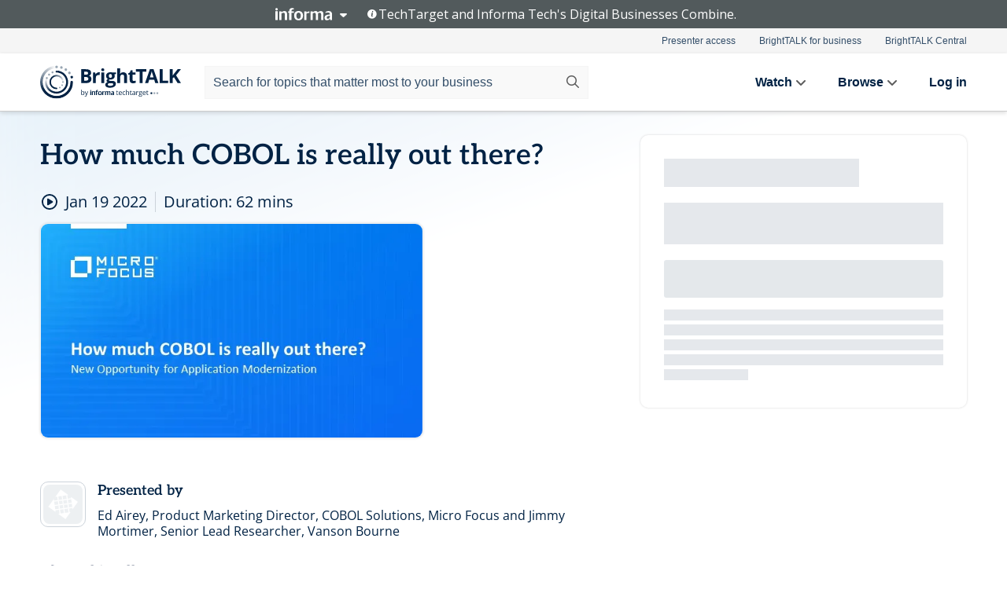

--- FILE ---
content_type: text/html; charset=utf-8
request_url: https://www.brighttalk.com/webcast/16907/522538?utm_source=mfevents&utm_medium=referral&utm_campaign=7014J000000sSNxQAM
body_size: 16603
content:
<!DOCTYPE html><html lang="en"><head><meta charSet="utf-8"/><link rel="icon" type="image/png" href="https://assets.brighttalk.com/images/favicon.ico?nocache=1"/><link rel="apple-touch-icon" href="https://assets.brighttalk.com/images/favicon-apple-touch-icon.png?nocache=1"/><link rel="canonical" href="https://www.brighttalk.com/webcast/16907/522538"/><title>How much COBOL is really out there?</title><meta name="description" content="New Application Modernization Opportunity

The results are in! Join Micro Focus and Vanson Bourne for a closer look at the latest COBOL research and lea..."/><meta property="og:type" content="website"/><meta name="og:title" property="og:title" content="How much COBOL is really out there?"/><meta name="og:description" property="og:description" content="New Application Modernization Opportunity

The results are in! Join Micro Focus and Vanson Bourne for a closer look at the latest COBOL research and learn why COBOL creates a tremendous opportunity for future business innovation.

This webinar will seek to answer the longstanding question: ‘How much COBOL is really out there and why does it matter? As IT organizations accelerate efforts to support new digital transformation priorities, core business applications—written in COBOL—sit at the center of this strategy.

Join us on January 19, 2022, for an in-depth look at the results from our recent COBOL survey. During this webinar, we will cover:

• Top research highlights and themes
• COBOL application modernization priorities 
• Understanding the volume of COBOL application code
• The future of COBOL innovation 
• Next steps and resources"/><meta property="og:site_name" content="BrightTALK"/><meta property="og:url" content="https://www.brighttalk.com/webcast/16907/522538"/><meta name="brighttalk-channel-id" content="16907"/><meta name="brighttalk-page-architecture" content="react"/><meta name="brighttalk-page-name" content="webcast"/><meta name="brighttalk-content-status" content="recorded"/><meta name="brighttalk-community" content="Application Development"/><meta name="brighttalk-community-parent" content="Information Technology"/><meta name="twitter:card" content="summary"/><meta name="twitter:title" content="How much COBOL is really out there?"/><meta name="twitter:description" content="New Application Modernization Opportunity

The results are in! Join Micro Focus and Vanson Bourne for a closer look at the latest COBOL research and learn why COBOL creates a tremendous opportunity for future business innovation.

This webinar will seek to answer the longstanding question: ‘How much COBOL is really out there and why does it matter? As IT organizations accelerate efforts to support new digital transformation priorities, core business applications—written in COBOL—sit at the center of this strategy.

Join us on January 19, 2022, for an in-depth look at the results from our recent COBOL survey. During this webinar, we will cover:

• Top research highlights and themes
• COBOL application modernization priorities 
• Understanding the volume of COBOL application code
• The future of COBOL innovation 
• Next steps and resources"/><meta name="twitter:site" content="BrightTALK"/><meta name="twitter:creator" content=""/><meta property="og:image" content="https://cdn.brighttalk.com/ams/california/images/communication/san/522538/preview_1642565029.png?width=640&amp;height=360"/><meta name="twitter:image" content="https://cdn.brighttalk.com/ams/california/images/communication/san/522538/preview_1642565029.png?width=640&amp;height=360"/><meta name="viewport" content="initial-scale=1.0, width=device-width"/><meta name="robots" content="noindex,follow"/><script type="application/ld+json">{"@context":"https://schema.org","@type":"Event","name":"How much COBOL is really out there?","description":"New Application Modernization Opportunity\n\nThe results are in! Join Micro Focus and Vanson Bourne for a closer look at the latest COBOL research and learn why COBOL creates a tremendous opportunity for future business innovation.\n\nThis webinar will seek to answer the longstanding question: ‘How much COBOL is really out there and why does it matter? As IT organizations accelerate efforts to support new digital transformation priorities, core business applications—written in COBOL—sit at the center of this strategy.\n\nJoin us on January 19, 2022, for an in-depth look at the results from our recent COBOL survey. During this webinar, we will cover:\n\n• Top research highlights and themes\n• COBOL application modernization priorities \n• Understanding the volume of COBOL application code\n• The future of COBOL innovation \n• Next steps and resources","about":"New Application Modernization Opportunity\n\nThe results are in! Join Micro Focus and Vanson Bourne for a closer look at the latest COBOL research and learn why COBOL creates a tremendous opportunity for future business innovation.\n\nThis webinar will seek to answer the longstanding question: ‘How much COBOL is really out there and why does it matter? As IT organizations accelerate efforts to support new digital transformation priorities, core business applications—written in COBOL—sit at the center of this strategy.\n\nJoin us on January 19, 2022, for an in-depth look at the results from our recent COBOL survey. During this webinar, we will cover:\n\n• Top research highlights and themes\n• COBOL application modernization priorities \n• Understanding the volume of COBOL application code\n• The future of COBOL innovation \n• Next steps and resources","startDate":"2022-01-19T16:00:00Z","endDate":"2022-01-19T16:01:02.000Z","url":"https://www.brighttalk.com/webcast/16907/522538","duration":"PT0H1M2S","location":{"@type":"VirtualLocation","name":"BrightTALK","url":"https://www.brighttalk.com/webcast/16907/522538","description":"New Application Modernization Opportunity\n\nThe results are in! Join Micro Focus and Vanson Bourne for a closer look at the latest COBOL research and learn why COBOL creates a tremendous opportunity for future business innovation.\n\nThis webinar will seek to answer the longstanding question: ‘How much COBOL is really out there and why does it matter? As IT organizations accelerate efforts to support new digital transformation priorities, core business applications—written in COBOL—sit at the center of this strategy.\n\nJoin us on January 19, 2022, for an in-depth look at the results from our recent COBOL survey. During this webinar, we will cover:\n\n• Top research highlights and themes\n• COBOL application modernization priorities \n• Understanding the volume of COBOL application code\n• The future of COBOL innovation \n• Next steps and resources","image":"https://cdn.brighttalk.com/ams/california/images/communication/san/522538/preview_1642565029.png?width=640&amp;height=360"},"image":"https://cdn.brighttalk.com/ams/california/images/communication/san/522538/preview_1642565029.png?width=640&amp;height=360","performer":"Ed Airey, Product Marketing Director, COBOL Solutions, Micro Focus and Jimmy Mortimer, Senior Lead Researcher, Vanson Bourne","organizer":{"@type":"Organization","name":"OpenText App Modernization &amp; Connectivity","description":"Micro Focus is now part of OpenText. Digital transformation is powering significant change, and your core systems of record are at the heart of delivering this new competitive advantage. 92% of customers report that their COBOL applications and mainframe systems of record are strategic to their business. 74% view application modernization is the most viable option, while 63% are planning modernization projects right now. Join this channel for insights on maximizing the value of these systems.","url":"https://www.brighttalk.com/channel/16907"},"eventAttendanceMode":"OnlineEventAttendanceMode","eventStatus":"EventScheduled","aggregateRating":{"@type":"AggregateRating","bestRating":"5","worstRating":"1","ratingValue":"4.3","ratingCount":"6"}}</script><script async="" src="https://unpkg.com/date-time-format-timezone@latest/build/browserified/date-time-format-timezone-complete-min.js"></script><style type="text/css">

    #cmp-banner {
      position: fixed;
      bottom: 0;
      left: 0;
      z-index: 1200;
    }
    @media (min-width: 960px) {
      #cmp-banner {
        bottom: 20px;
        left: 20px;
      }
    }
    #cmp-banner:empty {
      display: none;
    }

  </style><script type="text/javascript">
	"use strict";function _typeof(t){return(_typeof="function"==typeof Symbol&&"symbol"==typeof Symbol.iterator?function(t){return typeof t}:function(t){return t&&"function"==typeof Symbol&&t.constructor===Symbol&&t!==Symbol.prototype?"symbol":typeof t})(t)}!function(){var t=function(){var t,e,o=[],n=window,r=n;for(;r;){try{if(r.frames.__tcfapiLocator){t=r;break}}catch(t){}if(r===n.top)break;r=r.parent}t||(!function t(){var e=n.document,o=!!n.frames.__tcfapiLocator;if(!o)if(e.body){var r=e.createElement("iframe");r.style.cssText="display:none",r.name="__tcfapiLocator",e.body.appendChild(r)}else setTimeout(t,5);return!o}(),n.__tcfapi=function(){for(var t=arguments.length,n=new Array(t),r=0;r<t;r++)n[r]=arguments[r];if(!n.length)return o;"setGdprApplies"===n[0]?n.length>3&&2===parseInt(n[1],10)&&"boolean"==typeof n[3]&&(e=n[3],"function"==typeof n[2]&&n[2]("set",!0)):"ping"===n[0]?"function"==typeof n[2]&&n[2]({gdprApplies:e,cmpLoaded:!1,cmpStatus:"stub"}):o.push(n)},n.addEventListener("message",(function(t){var e="string"==typeof t.data,o={};if(e)try{o=JSON.parse(t.data)}catch(t){}else o=t.data;var n="object"===_typeof(o)&&null!==o?o.__tcfapiCall:null;n&&window.__tcfapi(n.command,n.version,(function(o,r){var a={__tcfapiReturn:{returnValue:o,success:r,callId:n.callId}};t&&t.source&&t.source.postMessage&&t.source.postMessage(e?JSON.stringify(a):a,"*")}),n.parameter)}),!1))};"undefined"!=typeof module?module.exports=t:t()}();

	(function () { var e = false; var c = window; var t = document; function r() { if (!c.frames["__uspapiLocator"]) { if (t.body) { var a = t.body; var e = t.createElement("iframe"); e.style.cssText = "display:none"; e.name = "__uspapiLocator"; a.appendChild(e) } else { setTimeout(r, 5) } } } r(); function p() { var a = arguments; __uspapi.a = __uspapi.a || []; if (!a.length) { return __uspapi.a } else if (a[0] === "ping") { a[2]({ gdprAppliesGlobally: e, cmpLoaded: false }, true) } else { __uspapi.a.push([].slice.apply(a)) } } function l(t) { var r = typeof t.data === "string"; try { var a = r ? JSON.parse(t.data) : t.data; if (a.__cmpCall) { var n = a.__cmpCall; c.__uspapi(n.command, n.parameter, function (a, e) { var c = { __cmpReturn: { returnValue: a, success: e, callId: n.callId } }; t.source.postMessage(r ? JSON.stringify(c) : c, "*") }) } } catch (a) { } } if (typeof __uspapi !== "function") { c.__uspapi = p; __uspapi.msgHandler = l; c.addEventListener("message", l, false) } })();

	window.__gpp_addFrame=function(e){if(!window.frames[e])if(document.body){var t=document.createElement("iframe");t.style.cssText="display:none",t.name=e,document.body.appendChild(t)}else window.setTimeout(window.__gpp_addFrame,10,e)},window.__gpp_stub=function(){var e=arguments;if(__gpp.queue=__gpp.queue||[],__gpp.events=__gpp.events||[],!e.length||1==e.length&&"queue"==e[0])return __gpp.queue;if(1==e.length&&"events"==e[0])return __gpp.events;var t=e[0],p=e.length>1?e[1]:null,s=e.length>2?e[2]:null;if("ping"===t)p({gppVersion:"1.1",cmpStatus:"stub",cmpDisplayStatus:"hidden",signalStatus:"not ready",supportedAPIs:["2:tcfeuv2","5:tcfcav1","6:uspv1","7:usnatv1","8:uscav1","9:usvav1","10:uscov1","11:usutv1","12:usctv1"],cmpId:0,sectionList:[],applicableSections:[],gppString:"",parsedSections:{}},!0);else if("addEventListener"===t){"lastId"in __gpp||(__gpp.lastId=0),__gpp.lastId++;var n=__gpp.lastId;__gpp.events.push({id:n,callback:p,parameter:s}),p({eventName:"listenerRegistered",listenerId:n,data:!0,pingData:{gppVersion:"1.1",cmpStatus:"stub",cmpDisplayStatus:"hidden",signalStatus:"not ready",supportedAPIs:["2:tcfeuv2","5:tcfcav1","6:uspv1","7:usnatv1","8:uscav1","9:usvav1","10:uscov1","11:usutv1","12:usctv1"],cmpId:0,sectionList:[],applicableSections:[],gppString:"",parsedSections:{}}},!0)}else if("removeEventListener"===t){for(var a=!1,i=0;i<__gpp.events.length;i++)if(__gpp.events[i].id==s){__gpp.events.splice(i,1),a=!0;break}p({eventName:"listenerRemoved",listenerId:s,data:a,pingData:{gppVersion:"1.1",cmpStatus:"stub",cmpDisplayStatus:"hidden",signalStatus:"not ready",supportedAPIs:["2:tcfeuv2","5:tcfcav1","6:uspv1","7:usnatv1","8:uscav1","9:usvav1","10:uscov1","11:usutv1","12:usctv1"],cmpId:0,sectionList:[],applicableSections:[],gppString:"",parsedSections:{}}},!0)}else"hasSection"===t?p(!1,!0):"getSection"===t||"getField"===t?p(null,!0):__gpp.queue.push([].slice.apply(e))},window.__gpp_msghandler=function(e){var t="string"==typeof e.data;try{var p=t?JSON.parse(e.data):e.data}catch(e){p=null}if("object"==typeof p&&null!==p&&"__gppCall"in p){var s=p.__gppCall;window.__gpp(s.command,(function(p,n){var a={__gppReturn:{returnValue:p,success:n,callId:s.callId}};e.source.postMessage(t?JSON.stringify(a):a,"*")}),"parameter"in s?s.parameter:null,"version"in s?s.version:"1.1")}},"__gpp"in window&&"function"==typeof window.__gpp||(window.__gpp=window.__gpp_stub,window.addEventListener("message",window.__gpp_msghandler,!1),window.__gpp_addFrame("__gppLocator"));

	window._sp_queue = [];
	window._sp_ = {
		config: {
			accountId: 370,
			baseEndpoint: 'https://cdn.privacy-mgmt.com',
			usnat: {
					 includeUspApi: true
			  },

			gdpr: { },
			events: {
				onMessageChoiceSelect: function (message_type, choice_id, choice_type_id) {

					// Code to make 'Accept' and 'Reject' buttons work in the CPPA banner
					if (message_type === "usnat") {
						console.log(choice_type_id);
						if (choice_type_id === 11 || choice_type_id === 13) {
							document.getElementById("cmp-banner").style.display = "none";
						}
						if (choice_type_id === 11) {
							localStorage.setItem("acceptconsent", "true");
						} else {
							localStorage.setItem("acceptconsent", "false");
						}
					} else {
						if (choice_type_id === 11) {
							localStorage.setItem("acceptconsent", "true");
						} else {
							localStorage.setItem("acceptconsent", "false");
						}
					}

				},
				onMessageReady: function() {
					console.log('[event] onMessageReady', arguments);
				},
				onMessageChoiceError: function() {
					console.log('[event] onMessageChoiceError', arguments);
				},
				onPrivacyManagerAction: function() {
					console.log('[event] onPrivacyManagerAction', arguments);
				},
				onPMCancel: function() {
					console.log('[event] onPMCancel', arguments);
				},
				onMessageReceiveData: function() {
					console.log('[event] onMessageReceiveData', arguments);
				},
				onSPPMObjectReady: function() {
					console.log('[event] onSPPMObjectReady', arguments);
				},
				onConsentReady: function (message_type, choice_type_id, choice_id, consentUUID, euconsent) {
					console.log('[event] onConsentReady', arguments);
				},
				onError: function() {
					console.log('[event] onError', arguments);
				},
			}
		}
	}
	</script><script src="https://cdn.privacy-mgmt.com/unified/wrapperMessagingWithoutDetection.js" async=""></script><meta name="next-head-count" content="31"/><script type="text/javascript">

    window.dataLayer = window.dataLayer || [];
    function gtag() { dataLayer.push(arguments); }

    //default behavior
    gtag('consent', 'default', {
      'ad_storage': 'granted',
      'analytics_storage': 'granted',
      'wait_for_update': 500
    });

    //behavior specific for end-users in the EEA
    gtag('consent', 'default', {
      'ad_storage': 'denied',
      'analytics_storage': 'denied',
      'region': ['BE', 'BG', 'CZ', 'DK', 'CY', 'LV', 'LT', 'LU', 'ES', 'FR', 'HR', 'IT', 'PL', 'PT', 'RO', 'SI', 'HU', 'MT', 'NL', 'AT', 'IS', 'LI', 'NO', 'SK', 'FI', 'SE', 'DE', 'EE', 'IE', 'EL'],
      'wait_for_update': 500
    });

  </script><script id="gtmScript" nonce="">(function(w,d,s,l,i){w[l]=w[l]||[];w[l].push({'gtm.start':
                    new Date().getTime(),event:'gtm.js'});var f=d.getElementsByTagName(s)[0],
                    j=d.createElement(s),dl=l!='dataLayer'?'&l='+l:'';j.async=true;j.src=
                    'https://www.googletagmanager.com/gtm.js?id='+i+dl;var n=d.querySelector('[nonce]');
                    n&&j.setAttribute('nonce',n.nonce||n.getAttribute('nonce'));f.parentNode.insertBefore(j,f);
                    })(window,document,'script','dataLayer','GTM-NCXH7DF');</script><meta name="brighttalk-build"/><script type="module" src="https://www.brighttalk.com/globalauth-helpercomponent/globalauth-helpercomponent.esm.js"></script><link rel="preload" href="/webcast/_next/static/css/179b5a4c6844eae3.css" as="style"/><link rel="stylesheet" href="/webcast/_next/static/css/179b5a4c6844eae3.css" data-n-g=""/><link rel="preload" href="/webcast/_next/static/css/400f5d73089914b2.css" as="style"/><link rel="stylesheet" href="/webcast/_next/static/css/400f5d73089914b2.css" data-n-p=""/><link rel="preload" href="/webcast/_next/static/css/ce5fea244d2c7257.css" as="style"/><link rel="stylesheet" href="/webcast/_next/static/css/ce5fea244d2c7257.css"/><noscript data-n-css=""></noscript><script defer="" nomodule="" src="/webcast/_next/static/chunks/polyfills-c67a75d1b6f99dc8.js"></script><script defer="" src="/webcast/_next/static/chunks/479.00bec7571fc3660a.js"></script><script src="/webcast/_next/static/chunks/webpack-1b73b86944a4d0a4.js" defer=""></script><script src="/webcast/_next/static/chunks/framework-aeb85a5e071ca0cb.js" defer=""></script><script src="/webcast/_next/static/chunks/main-c05ad2e766969304.js" defer=""></script><script src="/webcast/_next/static/chunks/pages/_app-e1306b7b45ed31bf.js" defer=""></script><script src="/webcast/_next/static/chunks/ad54e6ef-baf8410d2a54234b.js" defer=""></script><script src="/webcast/_next/static/chunks/28455a0b-f262a48674952fe5.js" defer=""></script><script src="/webcast/_next/static/chunks/94-0fcdae1b49b3bd17.js" defer=""></script><script src="/webcast/_next/static/chunks/245-c192ff7fc3392b81.js" defer=""></script><script src="/webcast/_next/static/chunks/9-0a25cac403357889.js" defer=""></script><script src="/webcast/_next/static/chunks/pages/%5BchannelId%5D/%5BwebcastId%5D-3da4b3530dbc3ad9.js" defer=""></script><script src="/webcast/_next/static/3277/_buildManifest.js" defer=""></script><script src="/webcast/_next/static/3277/_ssgManifest.js" defer=""></script><style id="__jsx-3201165612">.previewImg.jsx-3201165612{background:url(https://cdn.brighttalk.com/ams/california/images/communication/san/522538/preview_1642565029.png?width=640&height=360)center center no-repeat;-webkit-filter:blur(4rem)grayscale(30%);filter:blur(4rem)grayscale(30%);opacity:.17;-webkit-background-size:cover;-moz-background-size:cover;-o-background-size:cover;background-size:cover;width:100%;height:100%;-webkit-transform:scale(1.1);-moz-transform:scale(1.1);-ms-transform:scale(1.1);-o-transform:scale(1.1);transform:scale(1.1)}</style></head><body><noscript><iframe src="https://www.googletagmanager.com/ns.html?id=GTM-NCXH7DF"
                height="0" width="0" style="display:none;visibility:hidden"></iframe></noscript><div id="__next"> <div class="InformaBanner_light__oav1_ InformaBanner_banner__5OVWh"><div class="InformaBanner_container__lAm_Y"><div class="InformaBanner_line-message__vc5WN"><button class="InformaBanner_btn-toggle__6eadl"><img class="InformaBanner_logo-text__5ZhoW" src="[data-uri]" alt="Informa Logo"/><img class="InformaBanner_icon-downArrow__iK5Eo" src="[data-uri]" alt="Toggle"/></button><p><img class="InformaBanner_icon-info__cbp6P" src="[data-uri]" alt="Info"/><span class="">TechTarget and Informa Tech&#x27;s Digital Businesses Combine.</span></p></div><div class="InformaBanner_expanded-message-detail__ZfXMh"><p class="InformaBanner_en__B2IaO InformaBanner_lead-copy__kkQ9H"><span class="">Together, we power an unparalleled network of 220+ online properties covering 10,000+ granular topics, serving an audience of 50+ million professionals with original, objective content from trusted sources. We help you gain critical insights and make more informed decisions across your business priorities.</span></p></div></div></div><div class="PageContent_app__Tw3yY"><div id="cmp-banner"></div><div class="ClientHeader_ClientHeader__Yhcmr ClientHeader_ClientHeader-basics__Tkt9O" data-preview-img="https://cdn.brighttalk.com/ams/california/images/communication/san/522538/preview_1642565029.png?width=640&amp;height=360" aria-hidden="true" data-bdd="client-header"><div class="jsx-3201165612 previewImg"></div><div class="ClientHeader_ClientHeader--Gradient___ql1Q ClientHeader_ClientHeader-basics__Tkt9O"></div></div><span><div class="GlobalHeader_global-header__7RU_n"><link rel="modulepreload" href="https://www.brighttalk.com/webcomponent/dist/brighttalk-web-components/brighttalk-web-components.esm.js"/></div></span><div class="Container_Container__cJtME PageContent_Player-Content__cuHLP"><main class="PageContent_Player-Content-Main__dT2hM" id="bt-player-content-main"><section class="Section_Section30__FyFjI"><h1 data-bdd="player-webcast-title">How much COBOL is really out there?</h1><section class="Section_Section10__MY7SZ WebcastHeader_WebcastHeader-Subheader-Container__eoyOs" data-bdd="player-webcast-content"><div class="WebcastHeader_WebcastHeaders-wrap__ub947"><div class="WebcastHeader_WebcastHeader-Subheader__2hOd6"><div class="WebcastHeader_WebcastHeader-date-time-wrap__5DSIB"><time class="WebcastHeader_WebcastHeader-Duration__Ojp_n" data-bdd="player-webcast-duration" dateTime="62m"><span>Duration: </span><span>62<!-- --> mins</span></time></div></div><div class="WebcastHeader_WebcastHeader-Extra__mYsCW"></div></div></section><section class="Section_Section40__iljNL DefaultWebcastContent_DefaultWebcastContent--pad-right__m0r9W"><div class="PlayerPlaceholder_outer__erL98" data-bdd="player-placeholder"><div class="PlayerPlaceholder_PlayerPlaceholder__E0yEP" id="default-placeholder"><div style="--aspect-ratio:(16/9)" data-bdd="thumbnail-container" class="Thumbnail_thumbnail__nQlEr Thumbnail_thumbnail--small__tLn5m thumbnail PlayerPlaceholder_PlayerPlaceholder-ThumbnailIE__p2acC PlayerPlaceholder_PlayerPlaceholder--max-height__ylfXH PlayerPlaceholder_PlayerNoCrusor__AAgzp"><img src="https://cdn.brighttalk.com/ams/california/images/communication/san/522538/preview_1642565029.png?width=640&amp;height=360" alt="" class="Thumbnail_thumbnail-img__Odh48" data-bdd="player-placeholder-thumbnail" width="647" height="364"/></div></div></div></section><section data-bdd="player-details"><article class="DefaultWebcastContent_DefaultWebcastContent-article__NVTL1"><div class="DefaultWebcastContent_DefaultWebcastContent-ChannelLogo__PbB1y" data-bdd="player-channel-logo" aria-hidden="true"><div class="DefaultWebcastContent_Channel-Image-Wrapper__BBPXC"><img alt="OpenText App Modernization &amp; Connectivity" loading="lazy" width="300" height="300" decoding="async" data-nimg="1" class="img-fluid h-100 w-100" style="color:transparent" src="https://assets.brighttalk.com/player-page/images/brand-logo.svg"/></div></div><div class="DefaultWebcastContent_DefaultWebcastContent-Presented__pye_R"><h2 class="DefaultWebcastContent_DefaultWebcastContent-Header3__AZoDj">Presented by</h2><p class="DefaultWebcastContent_DefaultWebcastContent-P__e8prc" data-bdd="player-presenter">Ed Airey, Product Marketing Director, COBOL Solutions, Micro Focus and Jimmy Mortimer, Senior Lead Researcher, Vanson Bourne</p></div></article><article><h2 class="DefaultWebcastContent_DefaultWebcastContent-Header3__AZoDj">About this talk</h2><div class="DefaultWebcastContent_DefaultWebcastContent-P__e8prc" data-bdd="player-body"><div class="Markdown_Markdown__kIRZG">New Application Modernization Opportunity

The results are in! Join Micro Focus and Vanson Bourne for a closer look at the latest COBOL research and learn why COBOL creates a tremendous opportunity for future business innovation.

This webinar will seek to answer the longstanding question: ‘How much COBOL is really out there and why does it matter? As IT organizations accelerate efforts to support new digital transformation priorities, core business applications—written in COBOL—sit at the center of this strategy.

Join us on January 19, 2022, for an in-depth look at the results from our recent COBOL survey. During this webinar, we will cover:

• Top research highlights and themes
• COBOL application modernization priorities 
• Understanding the volume of COBOL application code
• The future of COBOL innovation 
• Next steps and resources</div></div></article></section></section><div class="ChannelInfo_channel-info-container__qA1DZ"><div class="ChannelInfo_horizontal-card__Zig9Q mb-4 row"><div class="ChannelInfo_channel-info-wrapper__M9Baq"><div class="col-md-4 ChannelInfo_channel-info-image__OBxNW"><div class="ChannelInfo_card-image-wrapper__AFlnA"><a href="https://www.brighttalk.com/channel/16907/" title="Visit OpenText App Modernization &amp; Connectivity&#x27;s channel" data-bdd="channel-info-channel-link"><img alt="OpenText App Modernization &amp; Connectivity" loading="lazy" width="300" height="300" decoding="async" data-nimg="1" class="img-fluid h-100 w-100 ChannelInfo_card-image__xy9wa" style="color:transparent" src="https://assets.brighttalk.com/player-page/images/brand-logo.svg"/></a></div></div><div class="ChannelInfo_card-body__Cm7rx col-md-8"><a href="https://www.brighttalk.com/channel/16907/" title="Visit OpenText App Modernization &amp; Connectivity&#x27;s channel" data-bdd="channel-info-channel-link" class="ChannelInfo_card-title-link__erJbG"><h2 class="ChannelInfo_card-title__uZ534">OpenText App Modernization &amp; Connectivity</h2></a><div class="ChannelInfo_card-statistics__HDPkB"><span data-bdd="channel-info-subscribers">8780<!-- --> subscribers</span><span><span class="ChannelInfo_text-divider__IdRn6"></span>103<!-- --> talks</span></div><div class="ChannelInfo_card-strapline__hBp5d"><span width="0"><span></span><span>Unlock the value of your core business applications</span><span style="position:fixed;visibility:hidden;top:0;left:0">…</span></span></div><div class="ChannelInfo_card-description__vs4sW"><span width="0"><span></span><span>Micro Focus is now part of OpenText. Digital transformation is powering significant change, and your core systems of record are at the heart of delivering this new competitive advantage. 92% of customers report that their COBOL applications and mainframe systems of record are strategic to their business. 74% view application modernization is the most viable option, while 63% are planning modernization projects right now. Join this channel for insights on maximizing the value of these systems.</span><span style="position:fixed;visibility:hidden;top:0;left:0">…</span></span></div></div></div></div></div><section class="Section_Section30__FyFjI RelatedTopics_RelatedTopics__J973v" data-bdd="related-topic"><h2 class="RelatedTopics_RelatedTopics-Label__Qc2fT" data-bdd="related-topic-header">Related topics</h2><div class="RelatedTopics_RelatedTopics-Items__VQabW" data-bdd="related-topic-items"><a href="https://www.brighttalk.com/topic/application-modernisation" class="RelatedTopics_RelatedTopics-Link__p7ZnJ" data-bdd="related-topic-0-link"><div class="RelatedTopics_RelatedTopics-Item__T42J0" data-bdd="related-topic-0-text">Application Modernisation</div></a><a href="https://www.brighttalk.com/topic/cobol" class="RelatedTopics_RelatedTopics-Link__p7ZnJ" data-bdd="related-topic-1-link"><div class="RelatedTopics_RelatedTopics-Item__T42J0" data-bdd="related-topic-1-text">COBOL</div></a><a href="https://www.brighttalk.com/topic/digital-transformation" class="RelatedTopics_RelatedTopics-Link__p7ZnJ" data-bdd="related-topic-2-link"><div class="RelatedTopics_RelatedTopics-Item__T42J0" data-bdd="related-topic-2-text">Digital Transformation</div></a><a href="https://www.brighttalk.com/topic/enterprise" class="RelatedTopics_RelatedTopics-Link__p7ZnJ" data-bdd="related-topic-3-link"><div class="RelatedTopics_RelatedTopics-Item__T42J0" data-bdd="related-topic-3-text">Enterprise</div></a><a href="https://www.brighttalk.com/topic/host-access" class="RelatedTopics_RelatedTopics-Link__p7ZnJ" data-bdd="related-topic-4-link"><div class="RelatedTopics_RelatedTopics-Item__T42J0" data-bdd="related-topic-4-text">Host Access</div></a><a href="https://www.brighttalk.com/topic/mainframe" class="RelatedTopics_RelatedTopics-Link__p7ZnJ" data-bdd="related-topic-5-link"><div class="RelatedTopics_RelatedTopics-Item__T42J0" data-bdd="related-topic-5-text">Mainframe</div></a><a href="https://www.brighttalk.com/topic/micro-focus" class="RelatedTopics_RelatedTopics-Link__p7ZnJ" data-bdd="related-topic-6-link"><div class="RelatedTopics_RelatedTopics-Item__T42J0" data-bdd="related-topic-6-text">Micro Focus</div></a><a href="https://www.brighttalk.com/topic/modernization" class="RelatedTopics_RelatedTopics-Link__p7ZnJ" data-bdd="related-topic-7-link"><div class="RelatedTopics_RelatedTopics-Item__T42J0" data-bdd="related-topic-7-text">Modernization</div></a><a href="https://www.brighttalk.com/topic/transformation" class="RelatedTopics_RelatedTopics-Link__p7ZnJ" data-bdd="related-topic-8-link"><div class="RelatedTopics_RelatedTopics-Item__T42J0" data-bdd="related-topic-8-text">Transformation</div></a><a href="https://www.brighttalk.com/topic/vanson-bourne" class="RelatedTopics_RelatedTopics-Link__p7ZnJ" data-bdd="related-topic-9-link"><div class="RelatedTopics_RelatedTopics-Item__T42J0" data-bdd="related-topic-9-text">Vanson Bourne</div></a></div></section></main><aside class="PageContent_Player-Content-Aside__ejqAg"><div class="SidePanel_form-wrapper__XAlVE"><div class="SidePanel_globalauth-wrapper__fRQUj"><div class="SidePanel_spinner-wrapper__vIlwe"><div class="GlobalAuthSkeleton_wrapper__bWg5s"><div class="GlobalAuthSkeleton_skeleton-loader-item__QXrVE GlobalAuthSkeleton_heading__oXy64"></div><div class="GlobalAuthSkeleton_skeleton-loader-item__QXrVE GlobalAuthSkeleton_input__q43DK"></div><div class="GlobalAuthSkeleton_skeleton-loader-item__QXrVE GlobalAuthSkeleton_button__Ji96E"></div><div class="GlobalAuthSkeleton_skeleton-loader-item__QXrVE GlobalAuthSkeleton_text___CPXT"></div><div class="GlobalAuthSkeleton_privacy-text__U75_Y"><div class="GlobalAuthSkeleton_skeleton-loader-item__QXrVE GlobalAuthSkeleton_text___CPXT"></div><div class="GlobalAuthSkeleton_skeleton-loader-item__QXrVE GlobalAuthSkeleton_text___CPXT"></div><div class="GlobalAuthSkeleton_skeleton-loader-item__QXrVE GlobalAuthSkeleton_text___CPXT"></div><div class="GlobalAuthSkeleton_skeleton-loader-item__QXrVE GlobalAuthSkeleton_text___CPXT"></div><div class="GlobalAuthSkeleton_skeleton-loader-item__QXrVE GlobalAuthSkeleton_text-1__a9eLg"></div></div></div></div></div></div></aside></div><div class="global-footer"><style>
       .global-footer {
			background-color: #283857;
			min-height: 394px;
		}
      </style></div><script src="https://www.brighttalk.com/webcomponent/dist/techtarget-informa-banner/techtarget-informa-footer.js?v=1.0.0"></script><techtarget-informa-footer theme="light" language="en"></techtarget-informa-footer></div> </div><script id="__NEXT_DATA__" type="application/json">{"props":{"pageProps":{"channelId":"16907","webcastId":"522538","channel":{"id":16907,"statistics":{"upcomingCommunications":"0","liveCommunications":"0","recordedCommunications":"103","subscribers":"8780","viewedSeconds":"36366568"},"channelName":"OpenText App Modernization \u0026 Connectivity","channelUrl":"https://www.brighttalk.com/channel/16907","channelDescription":"Micro Focus is now part of OpenText. Digital transformation is powering significant change, and your core systems of record are at the heart of delivering this new competitive advantage. 92% of customers report that their COBOL applications and mainframe systems of record are strategic to their business. 74% view application modernization is the most viable option, while 63% are planning modernization projects right now. Join this channel for insights on maximizing the value of these systems.","strapLine":"Unlock the value of your core business applications","visibility":"excluded","channelImg":"","locale":"en-US","showAttendees":true,"showShare":true,"showSocial":true},"webcast":{"id":522538,"channel":{"id":16907},"title":"How much COBOL is really out there?","description":"New Application Modernization Opportunity\n\nThe results are in! Join Micro Focus and Vanson Bourne for a closer look at the latest COBOL research and learn why COBOL creates a tremendous opportunity for future business innovation.\n\nThis webinar will seek to answer the longstanding question: ‘How much COBOL is really out there and why does it matter? As IT organizations accelerate efforts to support new digital transformation priorities, core business applications—written in COBOL—sit at the center of this strategy.\n\nJoin us on January 19, 2022, for an in-depth look at the results from our recent COBOL survey. During this webinar, we will cover:\n\n• Top research highlights and themes\n• COBOL application modernization priorities \n• Understanding the volume of COBOL application code\n• The future of COBOL innovation \n• Next steps and resources","presenter":"Ed Airey, Product Marketing Director, COBOL Solutions, Micro Focus and Jimmy Mortimer, Senior Lead Researcher, Vanson Bourne","duration":62,"keywords":"Application Modernisation, COBOL, Digital Transformation, Enterprise, Host Access, Mainframe, Micro Focus, Modernization, Transformation, Vanson Bourne","start":"2022-01-19T16:00:00Z","entryTime":"2022-01-19T15:55:00Z","end":"","status":"recorded","timeZone":"America/Los_Angeles","url":"https://www.brighttalk.com/webcast/16907/522538","isGigCancelled":false,"previewImg":"https://cdn.brighttalk.com/ams/california/images/communication/san/522538/preview_1642565029.png?width=640\u0026height=360","topics":[{"title":"Application Modernisation","url":"https://www.brighttalk.com/topic/application-modernisation"},{"title":"COBOL","url":"https://www.brighttalk.com/topic/cobol"},{"title":"Digital Transformation","url":"https://www.brighttalk.com/topic/digital-transformation"},{"title":"Enterprise","url":"https://www.brighttalk.com/topic/enterprise"},{"title":"Host Access","url":"https://www.brighttalk.com/topic/host-access"},{"title":"Mainframe","url":"https://www.brighttalk.com/topic/mainframe"},{"title":"Micro Focus","url":"https://www.brighttalk.com/topic/micro-focus"},{"title":"Modernization","url":"https://www.brighttalk.com/topic/modernization"},{"title":"Transformation","url":"https://www.brighttalk.com/topic/transformation"},{"title":"Vanson Bourne","url":"https://www.brighttalk.com/topic/vanson-bourne"}],"pageState":"ondemand","visibility":"public","syndication":{"syndicationOuts":[{"channel":{"id":6633}}]},"rating":4.3,"ratingCount":6},"summit":{"eventCount":0,"img":"","link":"","live":[],"onDemand":[],"showTracks":false,"summitDate":"","title":"","tracks":[],"upcoming":[],"target":"","type":""},"webcastCommunities":{"communities":[{"id":4,"title":"Information Technology","description":"As an IT professional, many of the problems you face are multifaceted, complex and don’t lend themselves to simple solutions. The information technology community features useful and free information technology resources. Join to browse thousands of videos and webinars on ITIL best practices, IT security strategy and more presented by leading CTOs, CIOs and other technology experts.","alias":"information-technology","entryCount":490681,"childCount":2,"enabled":true,"primary":false,"children":[{"id":60,"title":"Application Development","description":"The application development community features top thought leadership focusing on optimal practices in software development, SDLC methodology, mobile app development and application development platforms and tools. Join top software engineers and coders as they cover emerging trends in everything from enterprise app development to developing for mobile platforms such as Android and iOS.","alias":"application-development","entryCount":27514,"childCount":0,"enabled":true,"primary":true},{"id":119,"title":"Application Management","description":"Join thousands of engaged IT professionals in the application management community on BrightTALK. Interact with your peers in relevant webinars and videos on the latest trends and best practices for application lifecycle management, application performance management and application development.","alias":"application-management","entryCount":22340,"childCount":0,"enabled":true,"primary":false}]}]},"channelFeed":[{"date":"2023-09-27T15:00:00.000Z","id":594176,"channelId":16907,"thumbnail":{"alt":"Security and automation – keys for a modern host system","url":"https://cdn.brighttalk.com/ams/ireland/images/communication/594176/image_945126.jpg?width=640\u0026height=360"},"title":"Security and automation – keys for a modern host system","description":"According to IDC, traditional host systems can play a pivotal role in digital transformation, as the applications that run on these platforms are of high business value. While integrating the host with modern systems provides maximum value from mainframe systems and data, it comes with challenges around security and automation. \n\nSecure application access, the ability to manage access to a host in a way that lives up to modern security standards, is critical. And robotic process automation (RPA)—when used with the mainframe and coupled with AI—reduces errors, decreases costs, increases productivity, improves customer service, and makes better use of human resources. \n\nJoin this webinar to learn more and to receive a copy of the IDC position paper, The Modern Mainframe Is Automated, Protected, and Connected.","link":"https://www.brighttalk.com/webcast/16907/594176","status":"recorded","duration":3571},{"date":"2023-07-12T15:00:00.000Z","id":587838,"channelId":16907,"thumbnail":{"alt":"Building for the Future. Visual COBOL and Enterprise Suite 9.0","url":"https://cdn.brighttalk.com/ams/ireland/images/communication/587838/image_930560.jpg?width=640\u0026height=360"},"title":"Building for the Future. Visual COBOL and Enterprise Suite 9.0","description":"Modernizing core business systems is now mainstream. Over 70% of organizations plan to modernize their existing COBOL and mainframe applications. Cloud continues to drive IT transformation; but increased agility is also important for many IT leaders. Now is the time to start that DX journey with a proven partner in modernization. \n\nJoin the Open Text product team for an exciting application modernization and product launch event—the release of Visual COBOL 9.0 and Enterprise Suite 9.0. Join the COBOL and mainframe community for a closer look at these latest innovations supporting COBOL development and mainframe migration. \n\nDuring this product launch event, we’ll also explore how you can move up to this latest version of Open Text technology and take full advantage of these latest capabilities. We’ll also share the latest customer success news including how IT leaders are modernizing core business systems using Micro Focus™ Visual COBOL and Enterprise Suite.","link":"https://www.brighttalk.com/webcast/16907/587838","status":"recorded","duration":3225},{"date":"2023-06-20T15:00:00.000Z","id":585621,"channelId":16907,"thumbnail":{"alt":"New Virtual Appliance for Host Access for the Cloud, MSS, RWeb","url":"https://cdn.brighttalk.com/ams/ireland/images/communication/585621/image_926970.jpg?width=640\u0026height=360"},"title":"New Virtual Appliance for Host Access for the Cloud, MSS, RWeb","description":"Host Access for the Cloud 3.0 and Host Access Management and Security Server 14.0 and Reflection for the Web 13.3 are here! These releases feature architectural changes that make deployment easier, whether on-prem or in the cloud. This webinar will review all of the changes and discuss how they can benefit you. Join us to learn more!","link":"https://www.brighttalk.com/webcast/16907/585621","status":"recorded","duration":3640},{"date":"2023-05-24T15:00:00.000Z","id":580955,"channelId":16907,"thumbnail":{"alt":"Destination Cloud: Getting Ready","url":"https://cdn.brighttalk.com/ams/ireland/images/communication/580955/image_921889.jpg?width=640\u0026height=360"},"title":"Destination Cloud: Getting Ready","description":"Moving COBOL and mainframe applications into the cloud means taking steps to make development teams more agile in how they develop, test and deploy COBOL code. Get these steps right, and the move to cloud will be fuss-free and low drama. And more importantly, you’ll already be enjoying the benefits of this new found agility before you even get to cloud.\n\nIn this webinar, we’ll give you a checklist for engineering readiness and layout the steps to cloud and the path to engineering agility. Automation, application assessment, source code management, unit testing, continuous integration, deployment platforms and more are all on the agenda in this quick technical overview that will prepare you for your own journey to cloud.","link":"https://www.brighttalk.com/webcast/16907/580955","status":"recorded","duration":3881},{"date":"2023-05-12T06:42:00.000Z","id":590817,"channelId":16907,"thumbnail":{"alt":"How Mainframe Modernization Powers Your Cloud Journey","url":"https://cdn.brighttalk.com/ams/california/images/communication/590817/image_933205.png?width=640\u0026height=360"},"title":"How Mainframe Modernization Powers Your Cloud Journey","description":"Most organizations include cloud computing as a key part of their IT strategy. What does this mean for your existing mainframe applications? Perhaps there’s a hint to the future by looking at past IT evolution. Our keynote speaker Neil Fowler, Senior VP Application Modernization \u0026 Connectivity at OpenText, will delve into the history and the future of mainframe applications and explore the many possible journeys to modernization in today’s multi-cloud world.","link":"https://www.brighttalk.com/webcast/16907/590817","status":"recorded","duration":2348},{"date":"2023-05-11T13:53:00.000Z","id":590659,"channelId":16907,"thumbnail":{"alt":"Should I Stay or Should I Go? - Technical Panel","url":"https://cdn.brighttalk.com/ams/california/images/communication/590659/image_935039.png?width=640\u0026height=360"},"title":"Should I Stay or Should I Go? - Technical Panel","description":"There are a lot of choices when it comes to choosing a modernization strategy. This panel of technical experts will discuss the factors you should consider when deciding between modernizing in place, hybrid, or moving applications to cloud.","link":"https://www.brighttalk.com/webcast/16907/590659","status":"recorded","duration":2281},{"date":"2023-05-11T13:21:00.000Z","id":590657,"channelId":16907,"thumbnail":{"alt":"What About the Data? - Lightning Talks","url":"https://cdn.brighttalk.com/ams/california/images/communication/590657/image_935040.png?width=640\u0026height=360"},"title":"What About the Data? - Lightning Talks","description":"In this round of short lightning talks, we’ll explore the range of options for mainframe data when modernizing with cloud. How can you efficiently access data hosted on the mainframe from your cloud applications? What are the benefits of moving your data to the cloud?","link":"https://www.brighttalk.com/webcast/16907/590657","status":"recorded","duration":1709},{"date":"2023-05-11T13:13:00.000Z","id":590652,"channelId":16907,"thumbnail":{"alt":"Both Sides: Modernizing Operations","url":"https://cdn.brighttalk.com/ams/california/images/communication/590652/image_935041.png?width=640\u0026height=360"},"title":"Both Sides: Modernizing Operations","description":"In this session, we’ll delve into two different approaches to modernizing operations—modernizing with cloud versus modernizing with open source. Hear the pros and cons of each approach before deciding your own path.","link":"https://www.brighttalk.com/webcast/16907/590652","status":"recorded","duration":2658},{"date":"2023-05-11T07:58:00.000Z","id":590736,"channelId":16907,"thumbnail":{"alt":"Both Sides: Comparing Application Security on the Mainframe and the Cloud","url":"https://cdn.brighttalk.com/ams/california/images/communication/590736/image_935037.png?width=640\u0026height=360"},"title":"Both Sides: Comparing Application Security on the Mainframe and the Cloud","description":"There are always two sides to every story. Don’t miss this session where we explore two very different perspectives on mainframe and cloud security. Which is more secure? Listen to both sides—then decide for yourself.","link":"https://www.brighttalk.com/webcast/16907/590736","status":"recorded","duration":1800},{"date":"2023-05-11T07:57:00.000Z","id":590573,"channelId":16907,"thumbnail":{"alt":"DevOps for Mainframe Applications (On or Off the Mainframe)","url":"https://cdn.brighttalk.com/ams/california/images/communication/590573/image_935042.png?width=640\u0026height=360"},"title":"DevOps for Mainframe Applications (On or Off the Mainframe)","description":"In this lightning-fast session, you’ll hear several short talks presenting different perspectives on modernizing DevOps process for your mainframe. How can you make use of DevOps capabilities in the cloud? What about open source projects? Explore these questions and more.","link":"https://www.brighttalk.com/webcast/16907/590573","status":"recorded","duration":1365},{"date":"2023-05-11T07:28:00.000Z","id":590735,"channelId":16907,"thumbnail":{"alt":"Understanding the Mainframe Modernization Movement","url":"https://cdn.brighttalk.com/ams/california/images/communication/590735/image_935038.png?width=640\u0026height=360"},"title":"Understanding the Mainframe Modernization Movement","description":"What is mainframe modernization and why has it been getting so much attention in recent years?  Hear industry thought leaders explore the answers to these questions and much more in this strategic panel.","link":"https://www.brighttalk.com/webcast/16907/590735","status":"recorded","duration":1852},{"date":"2023-04-26T15:00:00.000Z","id":576713,"channelId":16907,"thumbnail":{"alt":"Yes! You can access your mainframe from the cloud","url":"https://cdn.brighttalk.com/ams/ireland/images/communication/576713/image_915636.jpg?width=640\u0026height=360"},"title":"Yes! You can access your mainframe from the cloud","description":"The mainframe and the cloud co-exist. You can keep the mainframe and have secure, cloud-based access to it. That means that mainframe organizations should be looking at moving terminal emulation to the cloud. This is a business-critical application, moving it to the cloud has great upside. \n\nBy using terminal emulation from the cloud, you can:\n• Reduce TCO\n• Increase flexibility and scalability\n• Meet regulatory compliance\n• Reduce risk, and increase security\n• Centralize control and management\n• Eliminate workstation dependencies\n• Modernize the user interface\n\nMicro Focus (now OpenText) has 40 years of experience helping mainframe organizations with secure access. Join this webinar to learn about how you can have the mainframe on premises while accessing it from the cloud.","link":"https://www.brighttalk.com/webcast/16907/576713","status":"recorded","duration":3392},{"date":"2023-03-29T15:00:00.000Z","id":575842,"channelId":16907,"thumbnail":{"alt":"Survival or Strategy? Business Drivers That Motivate Cloud Migrations","url":"https://cdn.brighttalk.com/ams/ireland/images/communication/575842/image_910361.jpg?width=640\u0026height=360"},"title":"Survival or Strategy? Business Drivers That Motivate Cloud Migrations","description":"Expansion, growth, survival, competition, cost reduction – whatever the reason, whatever the industry, whatever the technology - moving the mainframe to the cloud is a top IT priority. \n\nCIOs are on the front line of evaluating and integrating new cloud technologies while most mainframe users are already assessing what workloads should be there and at what time.  \n\nKey drivers for moving include: \n\n•Hardware upgrades \n•Rising maintenance costs. \n•Outsource/managed-service contract renewal. \n•Product/feature time-to-market. \n•Access to key data needed for business decisions. \n•Standardizing on one platform. \n\nWith multiple options and strategies for moving from the mainframe to the cloud come multiple questions and decisions: \n\n•Is being cloud-ready enough?    \n•Should it be a phased vs big-bang approach? \n•Does the type of application or technology matter?  \n\nDuring this session, we’ll explore these questions and provide insight into what’s the industry doing, who’s already doing it, what are the cloud providers offering, what can you expect – and how to get started!","link":"https://www.brighttalk.com/webcast/16907/575842","status":"recorded","duration":3479},{"date":"2023-03-08T16:00:00.000Z","id":575255,"channelId":16907,"thumbnail":{"alt":"The Hidden Story of the Women of COBOL","url":"https://cdn.brighttalk.com/ams/ireland/images/communication/575255/image_906355.jpg?width=640\u0026height=360"},"title":"The Hidden Story of the Women of COBOL","description":"This International Women's Day, join the women behind TechChannel's “Women of COBOL”, including host Misty Decker, producer Marcela Marrugo, and TechChannel editor Emma Pitzl for a behind-the-scenes look at this popular series. They'll share some of their favorite insights from past Women of COBOL episodes, what they've learned about women in tech and the future of the series.\n\nWatch the entire Women of COBOL series:  https://techchannel.com/Enterprise/women-of-cobol-video-series","link":"https://www.brighttalk.com/webcast/16907/575255","status":"recorded","duration":1990},{"date":"2023-01-25T16:00:00.000Z","id":569175,"channelId":16907,"thumbnail":{"alt":"Destination Cloud. Your journey to application modernization.","url":"https://cdn.brighttalk.com/ams/california/images/communication/569175/image_944290.jpg?width=640\u0026height=360"},"title":"Destination Cloud. Your journey to application modernization.","description":"In a recent Vanson-Bourne market study, Cloud was reported as the #1 digital driver for respondents working with COBOL and mainframe applications. Most agree that Cloud is the future, but how do you get there quickly and without compromising your core business systems and data? \n\nIn this webinar you’ll hear about how Micro Focus is enabling a new journey to cloud for all enterprise organizations invested in COBOL and mainframe applications. You’ll discover three key steps to begin your personal cloud journey as well as how to leverage cloud as part of your larger modernization strategy.\n\nHighlights include: \n• Destination Cloud – what is it and why now?\n• Three key steps to enabling cloud success\n• Customer Success: A cloud modernization story\n\nSo, if Cloud is on your future application roadmap or perhaps, you’re already on that journey, register for the webinar. Let’s explore how Cloud, together with the right plan and partnership, can accelerate your digital transformation strategy.","link":"https://www.brighttalk.com/webcast/16907/569175","status":"recorded","duration":2059},{"date":"2023-01-11T16:00:00.000Z","id":568760,"channelId":16907,"thumbnail":{"alt":"Reflection Desktop and InfoConnect Desktop 18.0 Release","url":"https://cdn.brighttalk.com/ams/ireland/images/communication/568760/image_895602.jpg?width=640\u0026height=360"},"title":"Reflection Desktop and InfoConnect Desktop 18.0 Release","description":"Reflection Desktop and InfoConnect Desktop are families of best-in-class terminal emulators that provide secure, reliable access from Windows desktops to a wide range of host systems. This latest release, 18.0, includes new features to benefit you! These new features include printer emulation in the Workspace, Modern UX, locking down Trusted Locations by default, and more. \n\nJoin us to see how this latest release can help you get the most out of your Micro Focus terminal emulation solutions.","link":"https://www.brighttalk.com/webcast/16907/568760","status":"recorded","duration":3279},{"date":"2022-12-14T16:00:00.000Z","id":565788,"channelId":16907,"thumbnail":{"alt":"Move from Modernization Confusion to Modernization Clarity","url":"https://cdn.brighttalk.com/ams/ireland/images/communication/565788/image_893097.jpg?width=640\u0026height=360"},"title":"Move from Modernization Confusion to Modernization Clarity","description":"Depending on who you ask, you’ll get very different definitions of the word “Modernization” and those different definitions are causing unnecessary confusion. The Open Mainframe Project is working with the broader mainframe and cloud ecosystems to create a shared understanding of modernization options, from modernizing in place to moving to the cloud. \n\nCome learn about the new Modernization Working Group of the Open Mainframe Project, where we will create “open-source thought leadership” and a repository of vendor-agnostic modernization information. We’ll also describe where you can find free modernization education, adding to your own modernization knowledge and credentials.","link":"https://www.brighttalk.com/webcast/16907/565788","status":"recorded","duration":3067},{"date":"2022-11-09T16:00:00.000Z","id":563060,"channelId":16907,"thumbnail":{"alt":"How to Integrate the Mainframe with your IT Security Strategy","url":"https://cdn.brighttalk.com/ams/ireland/images/communication/563060/image_886177.jpg?width=640\u0026height=360"},"title":"How to Integrate the Mainframe with your IT Security Strategy","description":"The mainframe has traditionally been seen as secure because it was obscure. This just isn’t the case anymore – the mainframe lives in our connected world! This means that the mainframe needs to be part of your overall IT security strategy - you need to ensure that the security controls that are used across the enterprise can also be used with the mainframe. This includes integrating the mainframe into the broader IT security strategy that includes Multi Factor Authentication (MFA) – as this is key to ensuring that only authorized individuals access your critical assets.","link":"https://www.brighttalk.com/webcast/16907/563060","status":"recorded","duration":3536}],"envVariables":{"hostUrl":"https://www.brighttalk.com","gtmId":"GTM-WL9H26","envValue":"prod","cloudinaryEnv":"brighttalkprod","staticAssetCdnUrl":"https://assets.brighttalk.com","nextPublicSentryDSN":"https://85b928fa6c7a4e9985f029323783cd54@o311348.ingest.sentry.io/5438623"}},"__N_SSG":true},"page":"/[channelId]/[webcastId]","query":{"channelId":"16907","webcastId":"522538"},"buildId":"3277","assetPrefix":"/webcast","isFallback":false,"isExperimentalCompile":false,"dynamicIds":[12910,75479],"gsp":true,"scriptLoader":[]}</script><script>
        window.dataLayer = window.dataLayer || [];
        dataLayer.push({
          'brighttalk-page-name': 'webcast',
          'brighttalk-portal-is-logged-in': false
        });</script><script>(function(w,d,s,l,i){w[l]=w[l]||[];w[l].push({'gtm.start':
                new Date().getTime(),event:'gtm.js'});var f=d.getElementsByTagName(s)[0],
                j=d.createElement(s),dl=l!='dataLayer'?'&l='+l:'';j.async=true;j.src=
                'https://www.googletagmanager.com/gtm.js?id='+i+dl;f.parentNode.insertBefore(j,f);
                })(window,document,'script','dataLayer','GTM-WL9H26');</script><noscript><iframe src="https://www.googletagmanager.com/ns.html?id=GTM-WL9H26" height="0" width="0" style="display:none;visibility:hidden"></iframe></noscript></body></html>